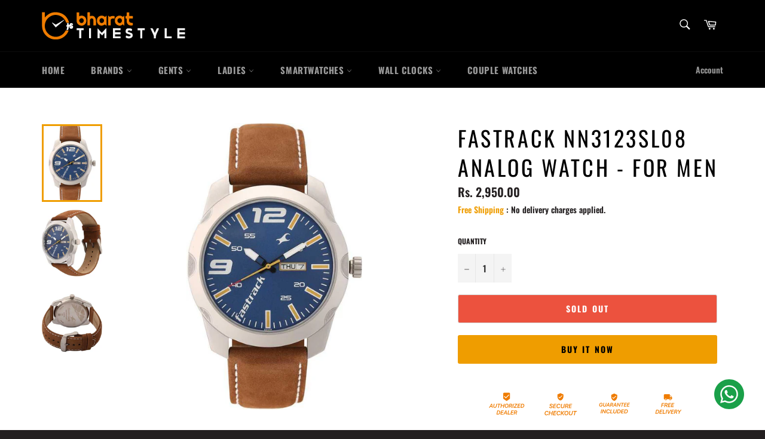

--- FILE ---
content_type: image/svg+xml
request_url: https://trust.conversionbear.com/badge?badge=guaranteeincluded_mono&color=EF7C00
body_size: 1996
content:
<svg width="115" height="80" viewBox="0 0 115 80" fill="none" xmlns="http://www.w3.org/2000/svg">
<path fill-rule="evenodd" clip-rule="evenodd" d="M49 14.5702L57 11L65 14.5702V19.9256C65 24.8793 61.5867 29.5117 57 30.6364C52.4134 29.5117 49 24.8793 49 19.9256V14.5702ZM51.6667 21.7107L55.2222 25.281L62.3334 18.1405L61.08 16.8731L55.2222 22.755L52.92 20.4522L51.6667 21.7107ZM21.8813 40.8662H25.9556L25.689 42.1514C25.1489 44.8174 23.4741 46.2461 20.938 46.2461C18.4976 46.2461 16.8638 44.5986 16.8638 42.1035C16.8638 38.4805 19.0991 35.8896 22.1958 35.8896C24.3286 35.8896 25.9966 37.2432 26.0854 39.0479V39.2871H24.3491C24.2808 38.2002 23.3716 37.4756 22.0728 37.4756C20.1382 37.4756 18.6753 39.3965 18.6753 41.9668C18.6753 43.6348 19.6118 44.6602 21.1226 44.6602C22.5103 44.6602 23.604 43.7988 23.8706 42.4863L23.9253 42.2402H21.5942L21.8813 40.8662ZM35.1915 42.9307C34.7471 45.0088 33.2295 46.2461 30.8233 46.2461C28.4717 46.2461 27.1319 44.8926 27.1182 43.0879C27.1114 42.8076 27.1456 42.5137 27.2071 42.2197L28.4854 36.1357H30.2696L28.9981 42.1514C28.9366 42.4316 28.9161 42.6914 28.9161 42.9307C28.9503 43.9902 29.668 44.6533 30.9874 44.6533C32.252 44.6533 33.2022 43.8877 33.4893 42.5479L34.8497 36.1357H36.6338L35.1915 42.9307ZM41.7272 38.0293H41.611L39.3824 42.083H42.2194L41.7272 38.0293ZM44.4137 46H42.6295L42.3287 43.4775H38.6715L37.2906 46H35.4381L41.1051 36.1357H43.0397L44.4137 46ZM47.3537 46H45.5695L47.6681 36.1357H51.3937C53.2121 36.1357 54.4289 37.2432 54.4289 38.8633C54.4289 40.3467 53.4582 41.6318 51.9201 42.083L53.2941 46H51.3937L50.1769 42.3018H48.1398L47.3537 46ZM51.0793 37.5986H49.1447L48.4338 40.9004H50.4435C51.7424 40.9004 52.6242 40.1211 52.6242 39.0205C52.6242 38.1318 52.0431 37.5986 51.0793 37.5986ZM60.0759 38.0293H59.9597L57.7312 42.083H60.5681L60.0759 38.0293ZM62.7624 46H60.9783L60.6775 43.4775H57.0203L55.6394 46H53.7869L59.4538 36.1357H61.3884L62.7624 46ZM67.1243 39.1299L65.6478 46H63.9183L66.0169 36.1357H67.4661L70.8772 43.0469H70.9935L72.4837 36.1357H74.2132L72.1146 46H70.6653L67.2474 39.1299H67.1243ZM79.9833 37.6602L78.1991 46H76.4217L78.1991 37.6602H75.1708L75.4852 36.1357H83.326L83.0116 37.6602H79.9833ZM84.5912 44.4756H89.2055L88.891 46H82.4994L84.5981 36.1357H90.9897L90.6684 37.6602H86.0678L85.4936 40.2783H89.8481L89.5473 41.7139H85.1996L84.5912 44.4756ZM92.6035 44.4756H97.2177L96.9033 46H90.5117L92.6103 36.1357H99.0019L98.6806 37.6602H94.08L93.5058 40.2783H97.8603L97.5595 41.7139H93.2119L92.6035 44.4756ZM24.6689 53.4312L22.4203 64H20.5087L22.7572 53.4312H24.6689ZM27.8555 56.6392L26.2735 64H24.4204L26.669 53.4312H28.2217L31.8765 60.8359H32.001L33.5977 53.4312H35.4507L33.2022 64H31.6494L27.9873 56.6392H27.8555ZM45.6612 57.0127H43.8082V56.9468C43.735 55.687 42.7828 54.8594 41.3839 54.8594C39.3185 54.8594 37.7291 56.9688 37.7291 59.73C37.7291 61.4805 38.6959 62.5718 40.2413 62.5718C41.5231 62.5718 42.6144 61.876 42.9733 60.8286H44.8702C44.3795 62.9307 42.5265 64.2637 40.0655 64.2637C37.4874 64.2637 35.7882 62.5278 35.7882 59.8765C35.7882 55.98 38.1979 53.1675 41.5084 53.1675C43.8815 53.1675 45.6759 54.7275 45.6759 56.8003C45.6759 56.8674 45.6697 56.9283 45.6631 56.9944L45.6612 57.0127ZM47.8957 62.3447H52.7297L52.3928 64H45.6472L47.8957 53.4312H49.8L47.8957 62.3447ZM62.8743 60.7114C62.3983 62.938 60.7723 64.2637 58.1942 64.2637C55.6746 64.2637 54.2391 62.8135 54.2244 60.8799C54.2171 60.5796 54.2537 60.2646 54.3196 59.9497L55.6893 53.4312H57.6009L56.2386 59.8765C56.1727 60.1768 56.1507 60.4551 56.1507 60.7114C56.1873 61.8467 56.9564 62.5571 58.3699 62.5571C59.7249 62.5571 60.743 61.7368 61.0506 60.3013L62.5081 53.4312H64.4197L62.8743 60.7114ZM64.1786 64L66.4125 53.4312H69.8695C72.6601 53.4312 74.3007 55.0864 74.3007 57.8477C74.3007 61.3926 71.9643 64 68.8002 64H64.1786ZM69.518 55.0498H67.9945L66.4198 62.374H68.6977C70.807 62.374 72.3598 60.5869 72.3598 58.0308C72.3598 56.1777 71.3051 55.0498 69.518 55.0498ZM76.9234 62.3667H81.8672L81.5303 64H74.6821L76.9307 53.4312H83.7788L83.4346 55.0645H78.5054L77.8902 57.8696H82.5557L82.2334 59.4077H77.5752L76.9234 62.3667ZM83.2814 64L85.5152 53.4312H88.9723C91.7628 53.4312 93.4034 55.0864 93.4034 57.8477C93.4034 61.3926 91.067 64 87.9029 64H83.2814ZM88.6207 55.0498H87.0973L85.5226 62.374H87.8004C89.9098 62.374 91.4625 60.5869 91.4625 58.0308C91.4625 56.1777 90.4078 55.0498 88.6207 55.0498Z" fill="#EF7C00"/>
</svg>


--- FILE ---
content_type: image/svg+xml
request_url: https://trust.conversionbear.com/badge?badge=paymentondelivery_mono&color=EF7C00
body_size: 1594
content:
<svg width="115" height="80" viewBox="0 0 115 80" fill="none" xmlns="http://www.w3.org/2000/svg">
<path fill-rule="evenodd" clip-rule="evenodd" d="M61.9999 16H64.9999L67.9999 20V25H65.9999C65.9999 26.66 64.6599 28 62.9999 28C61.3399 28 59.9999 26.66 59.9999 25H53.9999C53.9999 26.66 52.6599 28 50.9999 28C49.3399 28 47.9999 26.66 47.9999 25H45.9999V14C45.9999 12.9 46.8999 12 47.9999 12H61.9999V16ZM49.4999 25C49.4999 25.83 50.1699 26.5 50.9999 26.5C51.8299 26.5 52.4999 25.83 52.4999 25C52.4999 24.17 51.8299 23.5 50.9999 23.5C50.1699 23.5 49.4999 24.17 49.4999 25ZM66.4599 20L64.4999 17.5H61.9999V20H66.4599ZM61.4999 25C61.4999 25.83 62.1699 26.5 62.9999 26.5C63.8299 26.5 64.4999 25.83 64.4999 25C64.4999 24.17 63.8299 23.5 62.9999 23.5C62.1699 23.5 61.4999 24.17 61.4999 25ZM90.9628 37.2656C92.6112 37.2656 93.7206 38.5 93.7206 40.3516C93.7206 43.2812 92.0253 45.4688 89.7753 45.4688C88.1112 45.4688 86.994 44.2344 86.994 42.3828C86.994 39.4922 88.7206 37.2656 90.9628 37.2656ZM89.6815 47.2812C93.1815 47.2812 95.8065 44.3438 95.8065 40.1875C95.8065 37.4688 93.9237 35.4453 91.0565 35.4453C87.5487 35.4453 84.9159 38.4062 84.9159 42.5391C84.9159 45.2578 86.8378 47.2812 89.6815 47.2812ZM9.67651 35.7266L7.28589 47H9.31714L10.1062 43.3047H12.5359C15.2703 43.3047 17.2703 41.6484 17.2703 38.9375C17.2703 36.9844 15.8093 35.7266 13.739 35.7266H9.67651ZM11.364 37.4141H13.2078C14.4421 37.4141 15.2078 38.0156 15.2078 39.1172C15.2078 40.6797 14.1218 41.6328 12.4812 41.6328H10.45L11.364 37.4141ZM22.9115 37.8906H23.0443L23.6068 42.5234H20.3646L22.9115 37.8906ZM24.0756 47H26.1146L24.5443 35.7266H22.3334L15.8568 47H17.974L19.5521 44.1172H23.7318L24.0756 47ZM32.1309 42.7266L31.2325 47H29.2012L30.1387 42.5938L27.6465 35.7266H29.7481L31.4825 40.5859H31.6231L35.334 35.7266H37.5684L32.1309 42.7266ZM38.3581 47L40.0534 39.0703H40.1706L41.6471 46.6094H43.0768L47.819 39.0703H47.9362L46.2409 47H48.1237L50.5221 35.7266H48.0612L42.8971 43.9922H42.7643L41.1628 35.7266H38.8659L36.4674 47H38.3581ZM52.6556 45.2578H57.929L57.5696 47H50.2649L52.6634 35.7266H59.9681L59.6009 37.4688H54.3431L53.6868 40.4609H58.6634L58.3196 42.1016H53.3509L52.6556 45.2578ZM61.3984 47L63.0859 39.1484H63.2265L67.1328 47H68.789L71.1875 35.7266H69.2109L67.5078 43.625H67.375L63.4765 35.7266H61.8203L59.4218 47H61.3984ZM77.7818 37.4688L75.7428 47H73.7115L75.7428 37.4688H72.2818L72.6412 35.7266H81.6021L81.2428 37.4688H77.7818ZM99.8384 39.1484L98.1509 47H96.1743L98.5728 35.7266H100.229L104.127 43.625H104.26L105.963 35.7266H107.94L105.542 47H103.885L99.979 39.1484H99.8384ZM22.8493 54.7266L20.4665 66H25.3962C28.7712 66 31.2634 63.2188 31.2634 59.4375C31.2634 56.4922 29.5134 54.7266 26.5368 54.7266H22.8493ZM24.5368 56.4531H26.1618C28.0681 56.4531 29.1931 57.6562 29.1931 59.6328C29.1931 62.3594 27.5368 64.2656 25.2868 64.2656H22.8571L24.5368 56.4531ZM34.0609 64.2578H39.3343L38.975 66H31.6703L34.0687 54.7266H41.3734L41.0062 56.4688H35.7484L35.0921 59.4609H40.0687L39.725 61.1016H34.7562L34.0609 64.2578ZM48.3818 64.2344H43.2256L45.2568 54.7266H43.2256L40.8271 66H48.0224L48.3818 64.2344ZM53.9996 54.7266L51.6012 66H49.5621L51.9606 54.7266H53.9996ZM59.1721 66L65.4612 54.7266H63.2034L58.5471 63.6172H58.4143L57.3831 54.7266H55.2971L56.8518 66H59.1721ZM66.7509 64.2578H72.0243L71.6649 66H64.3603L66.7587 54.7266H74.0634L73.6962 56.4688H68.4384L67.7821 59.4609H72.7587L72.4149 61.1016H67.4462L66.7509 64.2578ZM73.5171 66H75.5562L76.4546 61.7734H78.7828L80.1734 66H82.3453L80.7749 61.5234C82.5328 61.0078 83.6421 59.5391 83.6421 57.8438C83.6421 55.9922 82.2515 54.7266 80.1734 54.7266H75.9156L73.5171 66ZM77.6031 56.3984H79.814C80.9156 56.3984 81.5796 57.0078 81.5796 58.0234C81.5796 59.2812 80.5718 60.1719 79.0874 60.1719H76.7906L77.6031 56.3984ZM89.5256 61.7266L88.6271 66H86.5959L87.5334 61.5938L85.0412 54.7266H87.1428L88.8771 59.5859H89.0178L92.7287 54.7266H94.9631L89.5256 61.7266Z" fill="#EF7C00"/>
</svg>


--- FILE ---
content_type: image/svg+xml
request_url: https://trust.conversionbear.com/badge?badge=securecheckout_mono&color=EF7C00
body_size: 1990
content:
<svg width="115" height="80" viewBox="0 0 115 80" fill="none" xmlns="http://www.w3.org/2000/svg">
<path fill-rule="evenodd" clip-rule="evenodd" d="M49 13.5702L57 10L65 13.5702V18.9256C65 23.8793 61.5867 28.5117 57 29.6364C52.4133 28.5117 49 23.8793 49 18.9256V13.5702ZM51.6667 20.7107L55.2222 24.281L62.3333 17.1405L61.08 15.8731L55.2222 21.755L52.92 19.4522L51.6667 20.7107ZM31.4122 50.2812C28.9434 50.2812 27.2481 48.9688 27.0528 46.8203H29.0216C29.2169 47.8984 30.2403 48.6016 31.5684 48.6016C32.9356 48.6016 33.8809 47.9297 33.8809 46.9375C33.8809 46.1719 33.3653 45.7031 32.0606 45.2734L30.92 44.9062C29.3028 44.375 28.3731 43.2891 28.3731 41.8906C28.3731 39.9062 30.1934 38.4453 32.6466 38.4453C34.9981 38.4453 36.7012 39.8516 36.8106 41.8594H34.8809C34.6856 40.8047 33.795 40.125 32.5528 40.125C31.3419 40.125 30.4434 40.7734 30.4434 41.6719C30.4434 42.3594 30.9434 42.8594 32.0606 43.2344L33.17 43.6016C35.0606 44.2266 35.9356 45.1797 35.9356 46.6562C35.9356 48.8203 34.0997 50.2812 31.4122 50.2812ZM39.1784 48.2578H44.4519L44.0925 50H36.7878L39.1862 38.7266H46.4909L46.1237 40.4688H40.8659L40.2097 43.4609H45.1862L44.8425 45.1016H39.8737L39.1784 48.2578ZM55.1244 42.5469H57.1009L57.1029 42.5274L57.1029 42.5272C57.11 42.4568 57.1166 42.3918 57.1166 42.3203C57.1166 40.1094 55.2025 38.4453 52.6712 38.4453C49.14 38.4453 46.5697 41.4453 46.5697 45.6016C46.5697 48.4297 48.3822 50.2812 51.1322 50.2812C53.7572 50.2812 55.7337 48.8594 56.2572 46.6172H54.2337C53.8509 47.7344 52.6869 48.4766 51.3197 48.4766C49.6712 48.4766 48.64 47.3125 48.64 45.4453C48.64 42.5 50.3353 40.25 52.5384 40.25C54.0306 40.25 55.0462 41.1328 55.1244 42.4766V42.5469ZM67.1797 46.4922C66.6719 48.8672 64.9375 50.2812 62.1875 50.2812C59.5 50.2812 57.9687 48.7344 57.9531 46.6719C57.9453 46.3516 57.9844 46.0156 58.0547 45.6797L59.5156 38.7266H61.5547L60.1016 45.6016C60.0312 45.9219 60.0078 46.2188 60.0078 46.4922C60.0469 47.7031 60.8672 48.4609 62.375 48.4609C63.8203 48.4609 64.9062 47.5859 65.2344 46.0547L66.7891 38.7266H68.8281L67.1797 46.4922ZM68.5553 50H70.5944L71.4928 45.7734H73.8209L75.2116 50H77.3834L75.8131 45.5234C77.5709 45.0078 78.6803 43.5391 78.6803 41.8438C78.6803 39.9922 77.2897 38.7266 75.2116 38.7266H70.9537L68.5553 50ZM72.6412 40.3984H74.8522C75.9537 40.3984 76.6178 41.0078 76.6178 42.0234C76.6178 43.2812 75.61 44.1719 74.1256 44.1719H71.8287L72.6412 40.3984ZM81.1653 48.2578H86.4387L86.0794 50H78.7747L81.1731 38.7266H88.4778L88.1106 40.4688H82.8528L82.1965 43.4609H87.1731L86.8294 45.1016H81.8606L81.1653 48.2578ZM23.3494 61.5469H25.3259L25.3279 61.5274C25.335 61.4569 25.3416 61.3919 25.3416 61.3203C25.3416 59.1094 23.4275 57.4453 20.8962 57.4453C17.365 57.4453 14.7947 60.4453 14.7947 64.6016C14.7947 67.4297 16.6072 69.2812 19.3572 69.2812C21.9822 69.2812 23.9587 67.8594 24.4822 65.6172H22.4587C22.0759 66.7344 20.9119 67.4766 19.5447 67.4766C17.8962 67.4766 16.865 66.3125 16.865 64.4453C16.865 61.5 18.5603 59.25 20.7634 59.25C22.2556 59.25 23.2712 60.1328 23.3494 61.4766V61.5469ZM37.2406 57.7266L34.8422 69H32.8031L33.8422 64.1328H28.3812L27.3422 69H25.3109L27.7094 57.7266H29.7484L28.7484 62.3906H34.2094L35.2094 57.7266H37.2406ZM44.6475 67.2578H39.3741L40.0694 64.1016H45.0381L45.3819 62.4609H40.4053L41.0616 59.4688H46.3194L46.6866 57.7266H39.3819L36.9834 69H44.2881L44.6475 67.2578ZM57.2966 61.5469H55.32V61.4766C55.2419 60.1328 54.2262 59.25 52.7341 59.25C50.5309 59.25 48.8356 61.5 48.8356 64.4453C48.8356 66.3125 49.8669 67.4766 51.5153 67.4766C52.8825 67.4766 54.0466 66.7344 54.4294 65.6172H56.4528C55.9294 67.8594 53.9528 69.2812 51.3278 69.2812C48.5778 69.2812 46.7653 67.4297 46.7653 64.6016C46.7653 60.4453 49.3356 57.4453 52.8669 57.4453C55.3981 57.4453 57.3122 59.1094 57.3122 61.3203C57.3122 61.3918 57.3056 61.4568 57.2985 61.5272L57.2985 61.5274L57.2966 61.5469ZM59.305 69L60.0628 65.4922L61.6722 64.0078L64.2112 69H66.5003L63.3206 62.7812L68.6409 57.7266H66.2034L60.7269 62.875H60.5941L61.6956 57.7266H59.6878L57.2894 69H59.305ZM76.4853 62.3516C76.4853 60.5 75.3759 59.2656 73.7275 59.2656C71.4853 59.2656 69.7587 61.4922 69.7587 64.3828C69.7587 66.2344 70.8759 67.4688 72.54 67.4688C74.79 67.4688 76.4853 65.2812 76.4853 62.3516ZM78.5712 62.1875C78.5712 66.3438 75.9462 69.2812 72.4462 69.2812C69.6025 69.2812 67.6806 67.2578 67.6806 64.5391C67.6806 60.4062 70.3134 57.4453 73.8212 57.4453C76.6884 57.4453 78.5712 59.4688 78.5712 62.1875ZM84.0406 69.2812C86.7906 69.2812 88.525 67.8672 89.0328 65.4922L90.6812 57.7266H88.6422L87.0875 65.0547C86.7594 66.5859 85.6734 67.4609 84.2281 67.4609C82.7203 67.4609 81.9 66.7031 81.8609 65.4922C81.8609 65.2188 81.8844 64.9219 81.9547 64.6016L83.4078 57.7266H81.3687L79.9078 64.6797C79.8375 65.0156 79.7984 65.3516 79.8062 65.6719C79.8219 67.7344 81.3531 69.2812 84.0406 69.2812ZM97.2678 59.4688L95.2287 69H93.1975L95.2287 59.4688H91.7678L92.1272 57.7266H101.088L100.729 59.4688H97.2678Z" fill="#EF7C00"/>
</svg>


--- FILE ---
content_type: image/svg+xml
request_url: https://trust.conversionbear.com/badge?badge=authorizeddealer1_mono&color=EF7C00
body_size: 1636
content:
<svg width="115" height="80" viewBox="0 0 115 80" fill="none" xmlns="http://www.w3.org/2000/svg">
<path fill-rule="evenodd" clip-rule="evenodd" d="M50 9H64C65.1 9 66 9.9 66 11L65.99 23.93C65.99 24.62 65.64 25.23 65.11 25.59L57 31L48.88 25.59C48.35 25.23 48 24.62 48 23.93L48.01 11C48.01 9.9 48.9 9 50 9ZM50 19L55 24L64 15L62.59 13.58L55 21.17L51.41 17.59L50 19ZM57.6315 39.8745C59.1769 39.8745 60.2169 41.0317 60.2169 42.7676C60.2169 45.5142 58.6276 47.5649 56.5182 47.5649C54.9582 47.5649 53.9108 46.4077 53.9108 44.6719C53.9108 41.9619 55.5294 39.8745 57.6315 39.8745ZM56.4303 49.2642C59.7116 49.2642 62.1725 46.5103 62.1725 42.6138C62.1725 40.0649 60.4074 38.168 57.7194 38.168C54.4308 38.168 51.9625 40.9438 51.9625 44.8184C51.9625 47.3672 53.7643 49.2642 56.4303 49.2642ZM16.6794 40.4604H16.5549L14.1672 44.8037H17.2068L16.6794 40.4604ZM19.5579 49.0005H17.6462L17.324 46.2979H13.4055L11.926 49.0005H9.94116L16.0129 38.4316H18.0857L19.5579 49.0005ZM30.0101 45.7119C29.534 47.9385 27.9081 49.2642 25.3299 49.2642C22.8104 49.2642 21.3749 47.814 21.3602 45.8804C21.3529 45.5801 21.3895 45.2651 21.4554 44.9502L22.825 38.4316H24.7367L23.3744 44.877C23.3084 45.1772 23.2865 45.4556 23.2865 45.7119C23.3231 46.8472 24.0921 47.5576 25.5057 47.5576C26.8607 47.5576 27.8788 46.7373 28.1864 45.3018L29.6439 38.4316H31.5555L30.0101 45.7119ZM35.8188 49.0005L37.7304 40.0649H40.975L41.312 38.4316H32.9111L32.5742 40.0649H35.8188L33.9145 49.0005H35.8188ZM51.6104 38.4316L49.3619 49.0005H47.4502L48.4244 44.4375H43.3047L42.3306 49.0005H40.4263L42.6749 38.4316H44.5865L43.649 42.8042H48.7686L49.7061 38.4316H51.6104ZM64.429 49.0005H62.5173L64.7659 38.4316H68.7576C70.7058 38.4316 72.0095 39.6182 72.0095 41.354C72.0095 42.9434 70.9695 44.3203 69.3215 44.8037L70.7937 49.0005H68.7576L67.4539 45.0381H65.2712L64.429 49.0005ZM68.4207 39.999H66.3479L65.5862 43.5366H67.7395C69.1311 43.5366 70.0759 42.7017 70.0759 41.5225C70.0759 40.5703 69.4534 39.999 68.4207 39.999ZM74.0096 49.0005L76.2582 38.4316H74.3465L72.098 49.0005H74.0096ZM83.7587 49.0005H75.7241L75.9951 47.7114L83.0483 40.1895L83.0703 40.0649H77.7822L78.1191 38.4316H85.8608L85.5898 39.7207L78.5512 47.2427L78.5366 47.3672H84.0957L83.7587 49.0005ZM92.6582 47.3672H87.7144L88.3663 44.4082H93.0245L93.3467 42.8701H88.6812L89.2964 40.0649H94.2256L94.5699 38.4316H87.7217L85.4732 49.0005H92.3213L92.6582 47.3672ZM94.0724 49.0005L96.3063 38.4316H99.7633C102.554 38.4316 104.194 40.0869 104.194 42.8481C104.194 46.3931 101.858 49.0005 98.694 49.0005H94.0724ZM99.4118 40.0503H97.8883L96.3136 47.3745H98.5915C100.701 47.3745 102.254 45.5874 102.254 43.0312C102.254 41.1782 101.199 40.0503 99.4118 40.0503ZM32.1274 56.4316L29.8935 67.0005H34.5151C37.6791 67.0005 40.0156 64.3931 40.0156 60.8481C40.0156 58.0869 38.375 56.4316 35.5844 56.4316H32.1274ZM33.7094 58.0503H35.2329C37.02 58.0503 38.0747 59.1782 38.0747 61.0312C38.0747 63.5874 36.5219 65.3745 34.4125 65.3745H32.1347L33.7094 58.0503ZM42.6382 65.3672H47.5821L47.2452 67.0005H40.397L42.6456 56.4316H49.4937L49.1495 58.0649H44.2203L43.605 60.8701H48.2706L47.9483 62.4082H43.2901L42.6382 65.3672ZM54.819 58.4604H54.9435L55.4708 62.8037H52.4313L54.819 58.4604ZM55.9103 67.0005H57.8219L56.3498 56.4316H54.277L48.2052 67.0005H50.1901L51.6696 64.2979H55.588L55.9103 67.0005ZM61.3088 65.3452H66.1428L65.8059 67.0005H59.0603L61.3088 56.4316H63.2131L61.3088 65.3452ZM74.4344 65.3672H69.4906L70.1424 62.4082H74.8006L75.1229 60.8701H70.4574L71.0726 58.0649H76.0018L76.346 56.4316H69.4979L67.2494 67.0005H74.0975L74.4344 65.3672ZM77.7456 67.0005H75.8339L78.0825 56.4316H82.0742C84.0224 56.4316 85.3261 57.6182 85.3261 59.354C85.3261 60.9434 84.2861 62.3203 82.6381 62.8037L84.1103 67.0005H82.0742L80.7705 63.0381H78.5878L77.7456 67.0005ZM81.7373 57.999H79.6645L78.9028 61.5366H81.0561C82.4477 61.5366 83.3925 60.7017 83.3925 59.5225C83.3925 58.5703 82.77 57.999 81.7373 57.999Z" fill="#EF7C00"/>
</svg>


--- FILE ---
content_type: image/svg+xml
request_url: https://trust.conversionbear.com/badge?badge=returnsaccepted_mono&color=EF7C00
body_size: 1875
content:
<svg width="115" height="80" viewBox="0 0 115 80" fill="none" xmlns="http://www.w3.org/2000/svg">
<path fill-rule="evenodd" clip-rule="evenodd" d="M48 22L51.99 18V21H59V23H51.99V26L48 22ZM62.01 12L66 16L62.01 20V17H55V15H62.01V12ZM26.577 46H24.6654L26.9139 35.4312H30.9056C32.8539 35.4312 34.1576 36.6177 34.1576 38.3535C34.1576 39.9429 33.1176 41.3198 31.4696 41.8032L32.9418 46H30.9056L29.6019 42.0376H27.4193L26.577 46ZM30.5687 36.9985H28.496L27.7343 40.5361H29.8876C31.2792 40.5361 32.224 39.7012 32.224 38.522C32.224 37.5698 31.6014 36.9985 30.5687 36.9985ZM36.4873 44.3667H41.4311L41.0942 46H34.2461L36.4946 35.4312H43.3427L42.9985 37.0645H38.0693L37.4541 39.8696H42.1196L41.7973 41.4077H37.1391L36.4873 44.3667ZM49.2613 37.0645L47.3497 46H45.4454L47.3497 37.0645H44.1051L44.442 35.4312H52.8428L52.5059 37.0645H49.2613ZM61.4201 42.7114C60.944 44.938 59.318 46.2637 56.7399 46.2637C54.2204 46.2637 52.7848 44.8135 52.7702 42.8799C52.7629 42.5796 52.7995 42.2646 52.8654 41.9497L54.235 35.4312H56.1467L54.7844 41.8765C54.7184 42.1768 54.6965 42.4551 54.6965 42.7114C54.7331 43.8467 55.5021 44.5571 56.9157 44.5571C58.2707 44.5571 59.2887 43.7368 59.5964 42.3013L61.0539 35.4312H62.9655L61.4201 42.7114ZM64.6214 46H62.7097L64.9583 35.4312H68.95C70.8982 35.4312 72.2019 36.6177 72.2019 38.3535C72.2019 39.9429 71.1619 41.3198 69.5139 41.8032L70.9861 46H68.95L67.6463 42.0376H65.4636L64.6214 46ZM68.6131 36.9985H66.5403L65.7786 40.5361H67.9319C69.3235 40.5361 70.2683 39.7012 70.2683 38.522C70.2683 37.5698 69.6458 36.9985 68.6131 36.9985ZM75.7255 38.6392L74.1434 46H72.2904L74.5389 35.4312H76.0917L79.7465 42.8359H79.871L81.4677 35.4312H83.3207L81.0721 46H79.5194L75.8573 38.6392H75.7255ZM87.1885 46.2637C84.874 46.2637 83.2846 45.0332 83.1015 43.019H84.9472C85.1303 44.0298 86.0898 44.689 87.3349 44.689C88.6167 44.689 89.5029 44.0591 89.5029 43.1289C89.5029 42.4111 89.0195 41.9717 87.7964 41.5688L86.727 41.2246C85.2109 40.7266 84.3393 39.7085 84.3393 38.3975C84.3393 36.5371 86.0459 35.1675 88.3457 35.1675C90.5503 35.1675 92.1469 36.4858 92.2495 38.3682H90.4404C90.2573 37.3794 89.4223 36.7422 88.2578 36.7422C87.1225 36.7422 86.2803 37.3501 86.2803 38.1924C86.2803 38.8369 86.749 39.3057 87.7964 39.6572L88.8364 40.0015C90.6089 40.5874 91.4292 41.481 91.4292 42.8652C91.4292 44.894 89.708 46.2637 87.1885 46.2637ZM25.9471 55.46H25.8226L23.4349 59.8032H26.4745L25.9471 55.46ZM28.8256 64H26.9139L26.5917 61.2974H22.6732L21.1937 64H19.2089L25.2806 53.4312H27.3534L28.8256 64ZM39.9077 57.0127H38.0547V56.9468C37.9814 55.687 37.0293 54.8594 35.6303 54.8594C33.5649 54.8594 31.9756 56.9688 31.9756 59.73C31.9756 61.4805 32.9424 62.5718 34.4878 62.5718C35.7695 62.5718 36.8608 61.876 37.2197 60.8286H39.1167C38.626 62.9307 36.7729 64.2637 34.312 64.2637C31.7339 64.2637 30.0346 62.5278 30.0346 59.8765C30.0346 55.98 32.4443 53.1675 35.7549 53.1675C38.1279 53.1675 39.9223 54.7275 39.9223 56.8003C39.9223 56.8674 39.9162 56.9283 39.9095 56.9944L39.9077 57.0127ZM50.3526 57.0127H48.4996V56.9468C48.4263 55.687 47.4742 54.8594 46.0753 54.8594C44.0098 54.8594 42.4205 56.9688 42.4205 59.73C42.4205 61.4805 43.3873 62.5718 44.9327 62.5718C46.2144 62.5718 47.3057 61.876 47.6646 60.8286H49.5616C49.0709 62.9307 47.2178 64.2637 44.7569 64.2637C42.1788 64.2637 40.4796 62.5278 40.4796 59.8765C40.4796 55.98 42.8892 53.1675 46.1998 53.1675C48.5728 53.1675 50.3673 54.7275 50.3673 56.8003C50.3673 56.8674 50.3611 56.9283 50.3545 56.9944L50.3526 57.0127ZM52.5798 62.3667H57.5236L57.1867 64H50.3386L52.5871 53.4312H59.4352L59.091 55.0645H54.1618L53.5466 57.8696H58.2121L57.8898 59.4077H53.2316L52.5798 62.3667ZM58.9304 64L61.1717 53.4312H64.9802C66.9212 53.4312 68.2908 54.6104 68.2908 56.4414C68.2908 58.9829 66.4158 60.5356 63.8523 60.5356H61.5745L60.8347 64H58.9304ZM64.4822 55.0132H62.7537L61.8968 58.9683H63.801C65.3391 58.9683 66.3572 58.0747 66.3572 56.6099C66.3572 55.5771 65.6394 55.0132 64.4822 55.0132ZM74.5096 55.0645L72.598 64H70.6937L72.598 55.0645H69.3534L69.6903 53.4312H78.0912L77.7543 55.0645H74.5096ZM79.4468 62.3667H84.3906L84.0537 64H77.2055L79.4541 53.4312H86.3022L85.958 55.0645H81.0288L80.4136 57.8696H85.0791L84.7568 59.4077H80.0986L79.4468 62.3667ZM85.8048 64L88.0387 53.4312H91.4957C94.2862 53.4312 95.9268 55.0864 95.9268 57.8477C95.9268 61.3926 93.5904 64 90.4263 64H85.8048ZM91.1441 55.0498H89.6207L88.046 62.374H90.3238C92.4332 62.374 93.9859 60.5869 93.9859 58.0308C93.9859 56.1777 92.9312 55.0498 91.1441 55.0498Z" fill="#EF7C00"/>
</svg>
